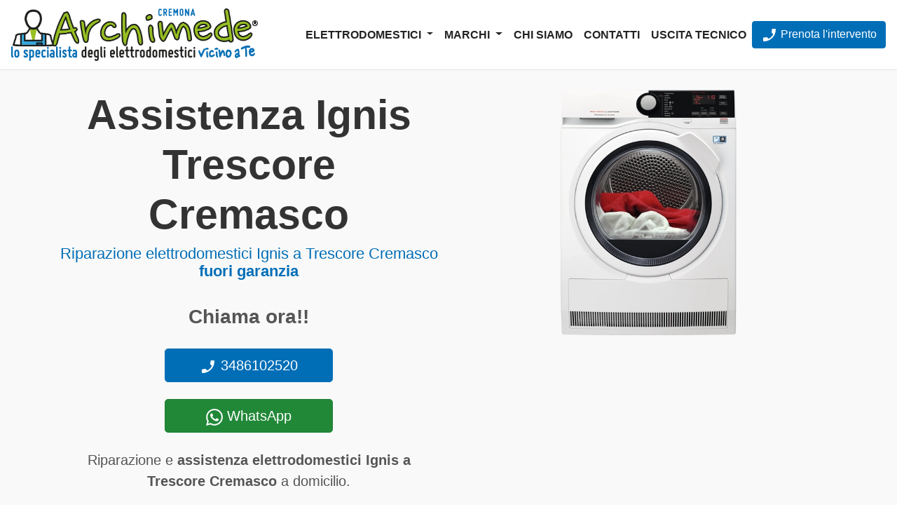

--- FILE ---
content_type: image/svg+xml
request_url: https://www.assistenza-cremona.it/t01/images/icons/controllo-qualita.svg
body_size: 1922
content:
<?xml version="1.0" encoding="UTF-8" standalone="no"?>
<svg
   xmlns:dc="http://purl.org/dc/elements/1.1/"
   xmlns:cc="http://creativecommons.org/ns#"
   xmlns:rdf="http://www.w3.org/1999/02/22-rdf-syntax-ns#"
   xmlns:svg="http://www.w3.org/2000/svg"
   xmlns="http://www.w3.org/2000/svg"
   xmlns:sodipodi="http://sodipodi.sourceforge.net/DTD/sodipodi-0.dtd"
   xmlns:inkscape="http://www.inkscape.org/namespaces/inkscape"
   inkscape:version="1.0beta2 (2b71d25, 2019-12-03)"
   sodipodi:docname="controllo-qualita.svg"
   id="svg4400"
   version="1.1"
   viewBox="0 0 24 24"
   height="24"
   width="24">
  <metadata
     id="metadata4406">
    <rdf:RDF>
      <cc:Work
         rdf:about="">
        <dc:format>image/svg+xml</dc:format>
        <dc:type
           rdf:resource="http://purl.org/dc/dcmitype/StillImage" />
      </cc:Work>
    </rdf:RDF>
  </metadata>
  <defs
     id="defs4404" />
  <sodipodi:namedview
     inkscape:current-layer="svg4400"
     inkscape:window-maximized="1"
     inkscape:window-y="23"
     inkscape:window-x="0"
     inkscape:cy="12"
     inkscape:cx="0.30882353"
     inkscape:zoom="11.333333"
     showgrid="false"
     id="namedview4402"
     inkscape:window-height="1001"
     inkscape:window-width="1680"
     inkscape:pageshadow="2"
     inkscape:pageopacity="0"
     guidetolerance="10"
     gridtolerance="10"
     objecttolerance="10"
     borderopacity="1"
     inkscape:document-rotation="0"
     bordercolor="#666666"
     pagecolor="#ffffff" />
  <path
     style="fill:#ec008c;fill-opacity:1"
     id="path4398"
     d="M21.856 10.303c.086.554.144 1.118.144 1.697 0 6.075-4.925 11-11 11s-11-4.925-11-11 4.925-11 11-11c2.347 0 4.518.741 6.304 1.993l-1.422 1.457c-1.408-.913-3.082-1.45-4.882-1.45-4.962 0-9 4.038-9 9s4.038 9 9 9c4.894 0 8.879-3.928 8.99-8.795l1.866-1.902zm-.952-8.136l-9.404 9.639-3.843-3.614-3.095 3.098 6.938 6.71 12.5-12.737-3.096-3.096z" />
</svg>
